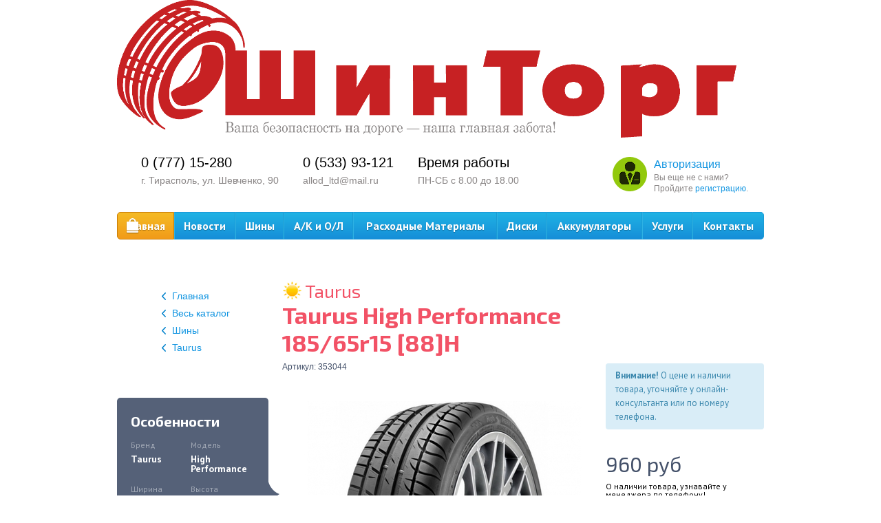

--- FILE ---
content_type: text/html; charset=UTF-8
request_url: http://www.shintorg.md/products/taurus-high-performance-18565r15-88h
body_size: 5375
content:
<!DOCTYPE html>
<html>
<head>
    <base href="http://www.shintorg.md/"/>
    <meta charset="utf-8" />
    <!--[if IE]><script src="http://html5shiv.googlecode.com/svn/trunk/html5.js"></script><![endif]-->
    <title>Taurus High Performance 185/65r15 [88]H</title>
    <meta name="description" content="" />
    <meta name="keywords" content="Taurus High Performance 185/65r15 [88]H, Taurus, Шины, Шины, Шины" />
    <meta name='yandex-verification' content='446844fe8bfbca5a' />
    <meta name="google-site-verification" content="7sZw_l4m9vvq_4gQJWGibyURGeUI6lEG8q97WX-8rkM" />
    
    <link rel="stylesheet" href="design/shintorg_6/css/plugins.css" type="text/css">
    <link rel="stylesheet" href="design/shintorg_6/css/style.css" type="text/css">
 	<link href="design/shintorg_6/images/favicon.ico" rel="icon"          type="image/x-icon"/>
	<link href="design/shintorg_6/images/favicon.ico" rel="shortcut icon" type="image/x-icon"/>
	
    
    <!--[if lte IE 6 ]><script type="text/javascript">window.location.href="ie6_close/index_ru.html";</script><![endif]-->
    <!--[if lt IE 9]><link rel="stylesheet" type="text/css" href="design/shintorg_6/css/all-ie.css"><![endif]-->
    <!--[if lt IE 10]><script type="text/javascript" src="design/shintorg_6/js/pie.js"></script><![endif]-->
    
    <script src="design/shintorg_6/js/jquery-1.8.3.min.js"></script>
    <script src="design/shintorg_6/js/jquery.flexslider-min.js"></script>
    <script src="design/shintorg_6/js/jquery.selectbox.min.js"></script>
    <script src="design/shintorg_6/js/main.js"></script>
    
        
	        
        
	<script type="text/javascript" src="js/ctrlnavigate.js"></script>           
	
	
	<script src="design/shintorg_6/js/jquery-ui.min.js"></script>
	<script src="design/shintorg_6/js/ajax_cart.js"></script>
	
	
	<script src="/js/baloon/js/baloon.js" type="text/javascript"></script>
	<link   href="/js/baloon/css/baloon.css" rel="stylesheet" type="text/css" /> 
	
	
	
	<script src="js/autocomplete/jquery.autocomplete-min.js" type="text/javascript"></script>
	<style>
	.autocomplete-w1 { position:absolute; top:0px; left:0px; margin:6px 0 0 6px; /* IE6 fix: */ _background:none; _margin:1px 0 0 0; }
	.autocomplete { border:1px solid #999; background:#FFF; cursor:default; text-align:left; overflow-x:auto;  overflow-y: auto; margin:-6px 6px 6px -6px; /* IE6 specific: */ _height:350px;  _margin:0; _overflow-x:hidden; }
	.autocomplete .selected { background:#F0F0F0; }
	.autocomplete div { padding:2px 5px; white-space:nowrap; }
	.autocomplete strong { font-weight:normal; color:#3399FF; }
	</style>	
	<script>
	$(function() {
		//  Автозаполнитель поиска
		$(".input_search").autocomplete({
			serviceUrl:'ajax/search_products.php',
			minChars:1,
			noCache: false, 
			onSelect:
				function(value, data){
					 $(".input_search").closest('form').submit();
				},
			fnFormatResult:
				function(value, data, currentValue){
					var reEscape = new RegExp('(\\' + ['/', '.', '*', '+', '?', '|', '(', ')', '[', ']', '{', '}', '\\'].join('|\\') + ')', 'g');
					var pattern = '(' + currentValue.replace(reEscape, '\\$1') + ')';
	  				return (data.image?"<img align=absmiddle src='"+data.image+"'> ":'') + value.replace(new RegExp(pattern, 'gi'), '<strong>$1<\/strong>');
				}	
		});
	});
	</script>
	    
        
</head>

<body>
 
 
  

<div class="wrapper">
   
    <header class="header" role="banner">
        <div class="inside">
         <a href="/"><img width="900" height="200" src="design/shintorg_6/images/logo.png" title="ШинТорг - оптово-розничная торговля автошинами на все виды транспорта - shintorg.md" alt="ШинТорг - оптово-розничная торговля автошинами на все виды транспорта - shintorg.md" /></a>
			<div class="header-top clearfix">
             
             <div class="ht-contacts pull-left">
					<div class="phone">0 (777) 15-280</div>
					<div class="work-time">
						г. Тирасполь, ул. Шевченко, 90  
						<br/>
					</div>
				</div>
				<div class="ht-contacts pull-left">
					<div class="phone">0 (533) 93-121</div>
					<div class="work-time">
						<noindex>allod_ltd@mail.ru</noindex>
					</div>
				</div>
               
              <div class="ht-adres pull-left">
					<div class="phone">Время работы</div>
					<div class="work-time">
						ПН-СБ с 8.00 до 18.00 
					</div>
				</div>
                
                                
                                
                                
                                                                <div class="ht-cart add-icon-user pull-right">
                                <div class="h-cart-title"><a id="login" href="user/login">Авторизация</a></div>
                                Вы еще не с нами? Пройдите
                                <a href="user/register">регистрацию</a>.
                                </div>
			                                        
                                
                                
                                
			</div>
			<div class="header-middle">
				<div class="hm-nav">
					<nav>
						<table>
							<tr>
                              				              
				              			                  				              
				              			                  				              
				              							  <td ><a class="add-icon" data-page="1" href="">Главная</a></td>
                              			                  				              
				              			                  				              
				              							  <td ><a class="add-icon" data-page="15" href="blog">Новости</a></td>
                              			                  				              
				              							  <td ><a class="add-icon" data-page="8" href="catalog/shiny">Шины</a></td>
                              			                  				              
				              							  <td ><a class="add-icon" data-page="22" href="catalog/ak-i-ol">А/К и О/Л</a></td>
                              			                  				              
				              							  <td ><a class="add-icon" data-page="10" href="/catalog/rashodniemateriali">Расходные Материалы</a></td>
                              			                  				              
				              							  <td ><a class="add-icon" data-page="9" href="catalog/diski">Диски</a></td>
                              			                  				              
				              							  <td ><a class="add-icon" data-page="11" href="/catalog/akkumulyatory">Аккумуляторы</a></td>
                              			                  				              
				              			                  				              
				              			                  				              
				              			                  				              
				              			                  				              
				              			                  				              
				              							  <td ><a class="add-icon" data-page="14" href="services">Услуги</a></td>
                              			                  				              
				              			                  				              
				              							  <td ><a class="add-icon" data-page="6" href="contact">Контакты</a></td>
                              			                                               
							</tr>
						</table>
					</nav>
				</div>
			</div>
		</div>
    </header><!--.header-->
   
    <div class="main">
	




		<div class="product-item">
			<div class="inside">
				<div class="pi-info product">
					<h2>
                                <img src="design/shintorg_6/images/01.png" title="Летние">                                                                                                
                    Taurus</h2>
					<h1 data-product="1055">Taurus High Performance 185/65r15 [88]H</h1>
                    <div class="articul">Артикул: 353044</div>					                    <div class="pi-img image">
                     <div class="labels">
                                                                         
                                                                                                                                                                                                                                                                                                </div>
						<div class="img" style="text-align:center;"><a href="http://www.shintorg.md/files/products/taurus-high-performance_4.800x600w.jpg?4d24e6894765879c7e35a40e6b9814d6" class="zoom" rel="group"><img  src="http://www.shintorg.md/files/products/taurus-high-performance_4.423x474.jpg?f76cfb8e2016b563a6e59a5b2d0549b5" alt=""/></a></div>
					</div>
                                     
                 
                 
                    <div class="back">
                     <ul>
                      <li><a class="add-icon" href="./">Главная</a></li>
                     <li><a class="add-icon" href="/products">Весь каталог</a></li>
                     	                 <li><a class="add-icon" href="catalog/shiny">Шины</a></li>
	                                      	                 <li><a class="add-icon" href="catalog/shiny/taurus">Taurus</a></li>               
                                          </ul>
                     
                    </div>
                 
					<div class="pi-left">
						<div class="pi-features">
                                                     
                            							<div class="pi-features-cont">
								<h3>Особенности</h3>
								<ul>
									                                    <li>
										<label class="add-icon">Бренд</label>
										<div class="box">Taurus</div>
									</li>
									                                    <li>
										<label class="add-icon">Модель</label>
										<div class="box">High Performance</div>
									</li>
									                                    <li>
										<label class="add-icon">Ширина</label>
										<div class="box">185</div>
									</li>
									                                    <li>
										<label class="add-icon">Высота</label>
										<div class="box">65</div>
									</li>
									                                    <li>
										<label class="add-icon">Диаметр</label>
										<div class="box">15</div>
									</li>
									                                    <li>
										<label class="add-icon">Тип</label>
										<div class="box">легковая </div>
									</li>
									                                    <li>
										<label class="add-icon">Сезон</label>
										<div class="box">лето</div>
									</li>
																	</ul>
							</div>
                            						</div>
						<div class="pi-help">
							<a class="add-icon" href="kak-pravilno-vybrat-rezinu">Как правильно<br/>выбрать резину?</a>
						</div>
					</div>
                 
					<div class="pi-right">
                                             
                     <div class="alert alert-info">
                         <strong>Внимание!</strong> О цене и наличии товара, уточняйте у онлайн-консультанта или по номеру телефона.
                         </div>
                     
                                                <form class="variants" action="/cart">
						<div class="pi-price">
                                                        <input id="product_1071" name="variant" value="1071" type="radio" class="variant_radiobutton" checked style="display:none;"/>
                            <div class="new">960 руб</div>
							                                                        <br><br>О наличии товара, узнавайте у менеджера по телефону!                            						</div>
						
                                                 <div class="alert alert-info">
                          <strong>Внимание!</strong> Указана стоимость одной единицы продукции.
                         </div>
                         
                         <!-- Дополнительные фото продукта -->
	                     	                     <!-- Дополнительные фото продукта (The End)-->
                         
                         
                                                  </form>
                         					</div>
				</div>
			</div>
		</div><!--.product-item-->
                
                	<div class="product-description">
			<div class="inside clearfix">
				<div class="pull-left description">
					<article>
					
                                        </article>
				</div>
				<div class="pull-right info">
					<ul>
						<li class="add-icon delivery">
							<h4>Доставка</h4>
							<p>
								Самовывоз бесплатно!<br/>
								Быстрая доставка по Приднестровью
							</p>
						</li>
						<li class="add-icon cashback">
							<h4>Удобная покупка</h4>
							<p>
								Выбирайте нужный товар<br/>
								Добавляйте в корзину<br/>
								Оформляйте заказ
							</p>
						</li>
						<li class="add-icon garanty">
							<h4>Гарантия качества</h4>
							<p>
								Все наши товары имеют<br/>
								необходимые лицензии<br/>
								и сертификаты
							</p>
						</li>
					</ul>
					<div class="more">
                          <a href="benefits"><span>Наши преимущества</span></a>
					</div>
				</div>
			</div>
		</div><!--.product-description-->




                
                                



<script type="text/javascript" src="js/fancybox/jquery.fancybox.pack.js"></script>
<link rel="stylesheet" href="js/fancybox/jquery.fancybox.css" type="text/css" media="screen" />

<script>
$(function() {
	// Раскраска строк характеристик
	$(".features li:even").addClass('even');

	// Зум картинок
	$("a.zoom").fancybox({
		prevEffect	: 'fade',
		nextEffect	: 'fade'});
	});
</script>

    </div><!--.main -->
</div><!--.wrapper -->

   
   <footer class="footer no-line" role="contentinfo">
	<div class="inside">
		<div class="f-nav">
			<nav>
				<table>
					<tr>
                     				       
				                              <td><a class="add-icon" data-page="16" href="o-kompanii">О компании</a></td>
                       			         				       
				       			         				       
				       			         				       
				       			         				       
				       			         				       
				       			         				       
				       			         				       
				       			         				       
				       			         				       
				       			         				       
				                              <td><a class="add-icon" data-page="17" href="stati-i-sovety">Статьи и советы</a></td>
                       			         				       
				                              <td><a class="add-icon" data-page="18" href="brendy">Бренды</a></td>
                       			         				       
				                              <td><a class="add-icon" data-page="25" href="nasha-kompaniya">Наша компания</a></td>
                       			         				       
				                              <td><a class="add-icon" data-page="19" href="benefits">Преимущества</a></td>
                       			         				       
				       			         				       
				       			         				       
				       			         				       
				       			                                                         
					</tr>
				</table>
			</nav>
		</div>
		<div class="f-slogan">Ваша безопасность на дороге — наша главная забота!</div>
     <div style="text-align: center;padding: 10px 0;color: #777;">Разработано <a style="color: #777;" href="http://rumoz.ru/" target="_blank" title="Разработка Landing Pages и интернет-магазинов от RUMOZ">RUMOZ</a></div>
	</div>
</footer><!--.footer -->

<div style="display:none;">

<!-- Yandex.Metrika informer -->
<a href="https://metrika.yandex.ru/stat/?id=27173765&amp;from=informer"
target="_blank" rel="nofollow"><img src="//bs.yandex.ru/informer/27173765/3_1_FFFFFFFF_EFEFEFFF_0_pageviews"
style="width:88px; height:31px; border:0;" alt="Яндекс.Метрика" title="Яндекс.Метрика: данные за сегодня (просмотры, визиты и уникальные посетители)" onclick="try{Ya.Metrika.informer({i:this,id:27173765,lang:'ru'});return false}catch(e){}"/></a>
<!-- /Yandex.Metrika informer -->

<!-- Yandex.Metrika counter -->
<script type="text/javascript">
(function (d, w, c) {
    (w[c] = w[c] || []).push(function() {
        try {
            w.yaCounter27173765 = new Ya.Metrika({id:27173765,
                    webvisor:true,
                    clickmap:true,
                    trackLinks:true,
                    accurateTrackBounce:true});
        } catch(e) { }
    });

    var n = d.getElementsByTagName("script")[0],
        s = d.createElement("script"),
        f = function () { n.parentNode.insertBefore(s, n); };
    s.type = "text/javascript";
    s.async = true;
    s.src = (d.location.protocol == "https:" ? "https:" : "http:") + "//mc.yandex.ru/metrika/watch.js";

    if (w.opera == "[object Opera]") {
        d.addEventListener("DOMContentLoaded", f, false);
    } else { f(); }
})(document, window, "yandex_metrika_callbacks");
</script>
<noscript><div><img src="//mc.yandex.ru/watch/27173765" style="position:absolute; left:-9999px;" alt="" /></div></noscript>
<!-- /Yandex.Metrika counter -->

 
<script>
  (function(i,s,o,g,r,a,m){i['GoogleAnalyticsObject']=r;i[r]=i[r]||function(){
  (i[r].q=i[r].q||[]).push(arguments)},i[r].l=1*new Date();a=s.createElement(o),
  m=s.getElementsByTagName(o)[0];a.async=1;a.src=g;m.parentNode.insertBefore(a,m)
  })(window,document,'script','//www.google-analytics.com/analytics.js','ga');

  ga('create', 'UA-22507585-3', 'auto');
  ga('send', 'pageview');

</script> 

</div>
</body>
</html><!--
memory peak usage: 2218592 bytes
page generation time: 0.057222127914429 seconds
-->

--- FILE ---
content_type: text/css
request_url: http://www.shintorg.md/design/shintorg_6/css/plugins.css
body_size: 2921
content:
/*
 * jQuery FlexSlider v2.0
 * http://www.woothemes.com/flexslider/
 *
 * Copyright 2012 WooThemes
 * Free to use under the GPLv2 license.
 * http://www.gnu.org/licenses/gpl-2.0.html
 *
 * Contributing author: Tyler Smith (@mbmufffin)
 */

 
/* Browser Resets */
.flex-container a:active,
.flexslider a:active,
.flex-container a:focus,
.flexslider a:focus  {outline: none;}
.slides,
.flex-control-nav,
.flex-direction-nav {margin: 0; padding: 0; list-style: none;} 

/* FlexSlider Necessary Styles
*********************************/ 
.flexslider {margin: 0; padding: 0;}
.flexslider .slides > li {display: none; -webkit-backface-visibility: hidden;} /* Hide the slides before the JS is loaded. Avoids image jumping */
.flexslider .slides img {width: 100%; display: block;}
.flex-pauseplay span {text-transform: capitalize;}

/* Clearfix for the .slides element */
.slides:after {content: "."; display: block; clear: both; visibility: hidden; line-height: 0; height: 0;} 
html[xmlns] .slides {display: block;} 
* html .slides {height: 1%;}

/* No JavaScript Fallback */
/* If you are not using another script, such as Modernizr, make sure you
 * include js that eliminates this class on page load */
.no-js .slides > li:first-child {display: block;}


/* FlexSlider Default Theme
*********************************/
.flexslider {position: relative;}
.flex-viewport {max-height: 2000px; -webkit-transition: all 1s ease; -moz-transition: all 1s ease; transition: all 1s ease;}
.loading .flex-viewport {max-height: 300px;}
.flexslider .slides {zoom: 1;}

.carousel li {margin-right: 5px}


/* Direction Nav */
.flex-direction-nav {*height: 0;}
.flex-direction-nav a {width: 30px; height: 30px; margin: -20px 0 0; display: block; background: url(../images/bg_direction_nav.png) no-repeat 0 0; position: absolute; top: 50%; z-index: 10; cursor: pointer; text-indent: -9999px; opacity: 0; -webkit-transition: all .3s ease;}
.flex-direction-nav .flex-next {background-position: 100% 0; right: -36px; }
.flex-direction-nav .flex-prev {left: -36px;}
.flexslider:hover .flex-next {opacity: 0.8; right: 5px;}
.flexslider:hover .flex-prev {opacity: 0.8; left: 5px;}
.flexslider:hover .flex-next:hover, .flexslider:hover .flex-prev:hover {opacity: 1;}
.flex-direction-nav .flex-disabled {opacity: .3!important; filter:alpha(opacity=30); cursor: default;}

/* Control Nav */
.flex-control-nav {width: 100%; position: absolute; bottom: -40px; text-align: center;}
.flex-control-nav li {margin: 0 6px; display: inline-block; zoom: 1; *display: inline;}
.flex-control-paging li a {width: 11px; height: 11px; display: block; background: #666; background: rgba(0,0,0,0.5); cursor: pointer; text-indent: -9999px; -webkit-border-radius: 20px; -moz-border-radius: 20px; -o-border-radius: 20px; border-radius: 20px; box-shadow: inset 0 0 3px rgba(0,0,0,0.3);}
.flex-control-paging li a:hover { background: #333; background: rgba(0,0,0,0.7); }
.flex-control-paging li a.flex-active { background: #000; background: rgba(0,0,0,0.9); cursor: default; }

.flex-control-thumbs {margin: 5px 0 0; position: static; overflow: hidden;}
.flex-control-thumbs li {width: 25%; float: left; margin: 0;}
.flex-control-thumbs img {width: 100%; display: block; opacity: .7; cursor: pointer;}
.flex-control-thumbs img:hover {opacity: 1;}
.flex-control-thumbs .flex-active {opacity: 1; cursor: default;}

@media screen and (max-width: 860px) {
  .flex-direction-nav .flex-prev {opacity: 1; left: 0;}
  .flex-direction-nav .flex-next {opacity: 1; right: 0;}
}

/*Select plugin*/
.selectbox {
	vertical-align: middle;
	cursor: pointer;
}
.normal .selectbox .select {
	width: 92px;
	height: 28px;
	padding: 0 25px 0 6px;
	font: 14px/28px Arial, Helvetica, sans-serif;
	color: #343333;
	border:1px solid #c7c7c7;
	position:relative;
	border-radius:3px;
	background: #ffffff;
	background: url([data-uri]);
	background: -moz-linear-gradient(top,  #ffffff 0%, #fcfcfc 22%, #ebebeb 100%);
	background: -webkit-gradient(linear, left top, left bottom, color-stop(0%,#ffffff), color-stop(22%,#fcfcfc), color-stop(100%,#ebebeb));
	background: -webkit-linear-gradient(top,  #ffffff 0%,#fcfcfc 22%,#ebebeb 100%);
	background: -o-linear-gradient(top,  #ffffff 0%,#fcfcfc 22%,#ebebeb 100%);
	background: -ms-linear-gradient(top,  #ffffff 0%,#fcfcfc 22%,#ebebeb 100%);
	background: linear-gradient(to bottom,  #ffffff 0%,#fcfcfc 22%,#ebebeb 100%);
}
.gray .selectbox .select {
	width: 60px;
	height: 26px;
	padding: 0 29px 0 10px;
	font: 16px/28px Arial, Helvetica, sans-serif;
	color: #435069;
	border:1px solid #c8cddb;
	border-top:1px solid #cdd1de;
	border-bottom:1px solid #c0c7d8;
	position:relative;
	box-shadow:rgba(111,122,145,0.3) 0 4px 6px;
	border-radius:5px;
	background: #ffffff;
	background: url([data-uri]);
	background: -moz-linear-gradient(top,  #ffffff 0%, #fafbfd 2%, #e7eaf2 100%);
	background: -webkit-gradient(linear, left top, left bottom, color-stop(0%,#ffffff), color-stop(2%,#fafbfd), color-stop(100%,#e7eaf2));
	background: -webkit-linear-gradient(top,  #ffffff 0%,#fafbfd 2%,#e7eaf2 100%);
	background: -o-linear-gradient(top,  #ffffff 0%,#fafbfd 2%,#e7eaf2 100%);
	background: -ms-linear-gradient(top,  #ffffff 0%,#fafbfd 2%,#e7eaf2 100%);
	background: linear-gradient(to bottom,  #ffffff 0%,#fafbfd 2%,#e7eaf2 100%);
}
.orange-buble .gray .selectbox .select{
	height:26px;
	line-height:26px;
	border:1px solid #d57718;
	border-top:1px solid #ed8714;
	border-bottom:1px solid #b5611d;
	box-shadow:rgba(111,122,145,0.3) 0 4px 6px;
	font-size:16px;
	font-weight:400;
} 
.gray.medium .selectbox .select{
	width:70px;
}
.gray .selectbox.focused .select {
	box-shadow:inset rgba(119,131,160,0.49) 0 2px 5px;
	background: #e7eaf2;
	background: url([data-uri]);
	background: -moz-linear-gradient(top,  #e7eaf2 0%, #fafbfd 100%);
	background: -webkit-gradient(linear, left top, left bottom, color-stop(0%,#e7eaf2), color-stop(100%,#fafbfd));
	background: -webkit-linear-gradient(top,  #e7eaf2 0%,#fafbfd 100%);
	background: -o-linear-gradient(top,  #e7eaf2 0%,#fafbfd 100%);
	background: -ms-linear-gradient(top,  #e7eaf2 0%,#fafbfd 100%);
	background: linear-gradient(to bottom,  #e7eaf2 0%,#fafbfd 100%);
}
.selectbox .select .text {
	display: block;
	width: 100%;
	white-space: nowrap;
	text-overflow: ellipsis;
	overflow: hidden;
}
.normal .selectbox .trigger {
	position:absolute;
	top:3px;
	right:3px;
	width:22px;
	height:23px;
	background:url(../images/sprite.png) no-repeat -70px -104px;
}
.gray .selectbox .trigger {
	position: absolute;
	top: 0;
	right: 0;
	width: 28px;
	height: 100%;
	border-left:1px solid #b6c0d0;
}
.gray .selectbox .trigger .arrow {
	position:absolute;
	top:50%;
	right:50%;
	margin:-4px -5px 0 0;
	background:url(../images/sprite.png) no-repeat -159px -54px;
	width:10px;
	height:8px;
}
.medium .selectbox .dropdown{
	width:232px;
}
.normal .selectbox .dropdown{
	font: 14px/28px Arial, Helvetica, sans-serif;
	color: #343333;
	width:123px;
	border:1px solid #c7c7c7;
}
.normal .selectbox .dropdown li{
	padding:0 6px;
}
.gray .selectbox .dropdown {
	top:40px!important;
	left:0;
	margin: 0;
	font: 16px/28px Arial, Helvetica, sans-serif;
	color:#435069;
	padding:4px 20px;
	width:auto;
	background: #FFF;
	border-radius:5px;
	box-shadow:rgba(0,0,0,0.4) 0 4px 10px;
}


.gray .selectbox li {
	border-top:1px solid #dfe4ef;
	color:#435069;
	white-space:nowrap;
}
.gray .selectbox li:hover {
	color:#f25266;
}
.orange-buble .gray .selectbox li {
	font-size:16px;
	height:39px;
	line-height:39px;
}
.selectbox li:first-child{
	border-top:0;
}
.selectbox li.disabled {
	color: #AAA;
}
.selectbox li.disabled:hover {
	background: none;
}

--- FILE ---
content_type: text/css
request_url: http://www.shintorg.md/design/shintorg_6/css/style.css
body_size: 10127
content:
@charset "utf-8";
@import url(http://fonts.googleapis.com/css?family=PT+Sans:400,700,400italic,700italic&subset=latin,cyrillic);
@import url(http://fonts.googleapis.com/css?family=Exo+2:400,700,400italic);
@font-face {
	font-family: 'Rouble';
	src: url('../fonts/rubl/rouble.eot');
	src: url('../fonts/rubl/rouble.eot?#iefix') format('embedded-opentype'),
		 url('../fonts/rubl/rouble.woff') format('woff'),
		 url('../fonts/rubl/rouble.ttf') format('truetype'),
		 url('../fonts/rubl/rouble.svg#Intro') format('svg');
	font-weight: normal;
	font-style: normal;
}
/* CSS Reset */
html, body, div, span, applet, object, iframe,
h1, h2, h3, h4, h5, h6, p, blockquote, pre,
a, abbr, acronym, address, big, cite, code,
del, dfn, em, img, ins, kbd, q, s, samp,
small, strike, strong, sub, sup, tt, var,
b, u, i, center,
dl, dt, dd, ol, ul, li,
fieldset, form, label, legend,
table, caption, tbody, tfoot, thead, tr, th, td,
article, aside, canvas, details, embed,
figure, figcaption, footer, header, hgroup,
menu, nav, output, ruby, section, summary,
time, mark, audio, video {
	margin: 0;
	padding: 0;
	border: 0;
	font-size: 100%;
	font: inherit;
	vertical-align: baseline;
}
strong, b{ font-weight: bold;}
/* HTML5 display-role reset for older browsers */
article, aside, details, figcaption, figure,
footer, header, hgroup, menu, nav, section {
	display: block;
}
body {
	line-height: 1;
}
ol, ul {
	list-style: none;
}
blockquote, q {
	quotes: none;
}
blockquote:before, blockquote:after,
q:before, q:after {
	content: '';
	content: none;
}
table {
	border-collapse: collapse;
	border-spacing: 0;
}
img{
	border:0;
	vertical-align:top;
}
/* End CSS Reset */



html {
	height: 100%;
}
body{
	margin:0px;
	padding:0px;
	width:100%;
	height:100%;
	background:#fff;
	color:#000;
	font-size:12px;
	font-family:'PT Sans', Arial, Helvetica, sans-serif;
	min-width:960px;
}

/* TYPOGRAPHY */
a{
	text-decoration:none;
	color:#1295e1;
}
a:hover{
	text-decoration:underline;
}
h1{
	font-size:36px;
	line-height:40px;
	font-weight:700;
	color:#f25266;
	font-family: 'Exo 2', sans-serif;
}
h2{
	color:#333;
	font-size:30px;
	line-height:30px;
	font-weight:700;
	font-family: 'Exo 2', sans-serif;
}
h3{
	font-size:24px;
	line-height:28px;
	font-family: 'Exo 2', sans-serif;
	font-weight:700;
}
p{
	font-size:14px;
	line-height:26px;
	padding:5px 0;
	color:#515151;
	font-family:Arial, Helvetica, sans-serif;
}

/* END TYPOGRAPHY */
	
article, aside, details, figcaption, figure, footer, header, hgroup, main, nav, section, summary { display: block; }

/* `Clear Floated Elements
----------------------------------------------------------------------------------------------------*/
.clear {
  clear: both;
  display: block;}
.clearfix:before,
.clearfix:after {
  content: " ";
  display: table;}
.clearfix:after {
  clear: both;}

/* ----style-form---*/

::-webkit-input-placeholder {
	color:#959595;
}
::-moz-placeholder {
	color:#959595;
}
.placeholder {
	color:#959595;
}
*:focus::-moz-placeholder { color: transparent !important;} 
*[autofocus]::-moz-placeholder:focus { color: graytext !important;} 
*:focus:-moz-placeholder { color: transparent !important;} 
*[autofocus]:-moz-placeholder:focus { color: graytext !important;}
*:focus::-webkit-input-placeholder { color: transparent !important;} 
*[autofocus]::-webkit-input-placeholder { color: graytext !important;}
/* ----end-style-form---*/
	
.block-404 .inside img {
        width: 448px!important;
        height: 318px!important;
}
        
.wrapper {
	min-width:960px;
	overflow:hidden;
	margin:0 auto;
}
.inside{
	width:940px;
	margin:0 auto;
}
.pull-left{
	float:left;
}
.pull-right{
	float:right;
}
.add-icon{
	position:relative;
}
.add-icon .icon{
	position:absolute;
	left:0;
	top:50%;
	display:block;
	background:url(../images/sprite.png) no-repeat 0 0;
}
.btn{
	display:inline-block;
	vertical-align:top;
	position:relative;
	border-radius:5px;
	border:0;
	cursor:pointer;
}
.btn:hover{
	text-decoration:none;
}
input.btn{
	margin:0;
}
.btn-blue{
	height:35px;
	line-height:35px;
	border:1px solid #065bae;
	border-bottom:1px solid #094883;
	border-top:1px solid #036cd1;
	box-shadow:inset #6fdbff 0 1px 0, #cececf 0 1px 0;
	padding:0 20px;
	color:#fff;
	
        /*
	background: url(ata:image/svg+xml;base64,PD94bWwgdmVyc2lvbj0iMS4wIiA/[base64]);
	background: -moz-linear-gradient(top,  #3da2ff 0%, #3da2ff 50%, #3d9af6 53%, #3996f2 56%, #1477d8 91%, #0c70d3 100%);
	background: -webkit-gradient(linear, left top, left bottom, color-stop(0%,#3da2ff), color-stop(50%,#3da2ff), color-stop(53%,#3d9af6), color-stop(56%,#3996f2), color-stop(91%,#1477d8), color-stop(100%,#0c70d3));
	background: -webkit-linear-gradient(top,  #3da2ff 0%,#3da2ff 50%,#3d9af6 53%,#3996f2 56%,#1477d8 91%,#0c70d3 100%);
	background: -o-linear-gradient(top,  #3da2ff 0%,#3da2ff 50%,#3d9af6 53%,#3996f2 56%,#1477d8 91%,#0c70d3 100%);
	background: -ms-linear-gradient(top,  #3da2ff 0%,#3da2ff 50%,#3d9af6 53%,#3996f2 56%,#1477d8 91%,#0c70d3 100%);
	background: linear-gradient(to bottom,  #3da2ff 0%,#3da2ff 50%,#3d9af6 53%,#3996f2 56%,#1477d8 91%,#0c70d3 100%);
        */
}
.btn-blue-ico{
background: #3da2ff url(../images/add_cart.png) no-repeat 0 0;
}
.btn-blue-def{

	background: url(ata:image/svg+xml;base64,PD94bWwgdmVyc2lvbj0iMS4wIiA/[base64]);
	background: -moz-linear-gradient(top,  #3da2ff 0%, #3da2ff 50%, #3d9af6 53%, #3996f2 56%, #1477d8 91%, #0c70d3 100%);
	background: -webkit-gradient(linear, left top, left bottom, color-stop(0%,#3da2ff), color-stop(50%,#3da2ff), color-stop(53%,#3d9af6), color-stop(56%,#3996f2), color-stop(91%,#1477d8), color-stop(100%,#0c70d3));
	background: -webkit-linear-gradient(top,  #3da2ff 0%,#3da2ff 50%,#3d9af6 53%,#3996f2 56%,#1477d8 91%,#0c70d3 100%);
	background: -o-linear-gradient(top,  #3da2ff 0%,#3da2ff 50%,#3d9af6 53%,#3996f2 56%,#1477d8 91%,#0c70d3 100%);
	background: -ms-linear-gradient(top,  #3da2ff 0%,#3da2ff 50%,#3d9af6 53%,#3996f2 56%,#1477d8 91%,#0c70d3 100%);
	background: linear-gradient(to bottom,  #3da2ff 0%,#3da2ff 50%,#3d9af6 53%,#3996f2 56%,#1477d8 91%,#0c70d3 100%);

}
.btn.big{
	height:52px;
	padding:0 18px;
	font-size:20px;
	font-weight:700;
	font-family: 'Exo 2', sans-serif;
	text-transform:uppercase;
	text-shadow:rgba(0,0,0,0.54) 1px 1px 0;
}
.btn-blue.cart .icon{
	width:22px;
	height:18px;
	margin:-9px 0 0 -11px;
	left:50%;
	background-position:-134px -54px;
}
.btn-orange{
	border:1px solid #e18e40;
	border-top:1px solid #f29d4c;
	border-bottom:1px solid #c5762c;
	border-radius:3px;
	box-shadow:inset #f9ea85 0 1px 0, #cececf 0 1px 0;
	height:30px;
	color:#fff;
	font-size:14px;
	font-weight:700;
	width:73px;
	padding:0;
	background: #f2c54c;
	background: url([data-uri]);
	background: -moz-linear-gradient(top,  #f2c54c 0%, #f2b54c 52%, #f29d4c 56%, #f29d4c 100%);
	background: -webkit-gradient(linear, left top, left bottom, color-stop(0%,#f2c54c), color-stop(52%,#f2b54c), color-stop(56%,#f29d4c), color-stop(100%,#f29d4c));
	background: -webkit-linear-gradient(top,  #f2c54c 0%,#f2b54c 52%,#f29d4c 56%,#f29d4c 100%);
	background: -o-linear-gradient(top,  #f2c54c 0%,#f2b54c 52%,#f29d4c 56%,#f29d4c 100%);
	background: -ms-linear-gradient(top,  #f2c54c 0%,#f2b54c 52%,#f29d4c 56%,#f29d4c 100%);
	background: linear-gradient(to bottom,  #f2c54c 0%,#f2b54c 52%,#f29d4c 56%,#f29d4c 100%);
}
.btn-more{
	position:relative;
	border-radius:5px;
	border:1px solid #fff;
        background: #f19b19;
	color:#fff;
	text-decoration:none;
	height:37px;
	line-height:37px;
	padding:0 23px;
	display:inline-block;
	vertical-align:top;
	font-family:Arial, Helvetica, sans-serif;
	font-size:14px;
}
.btn-more:hover{
	text-decoration:none;
}
.rubl{
	content: "e";
	font-family: 'Rouble';
	font-weight: 400;
	text-transform: lowercase;
	position: relative;
	font-style:normal;
}


/* Header
-----------------------------------------------------------------------------*/
.header-top{
	padding-bottom:26px;
}
.header-top .logo{
	padding:18px 0 0 10px;
}
.header-top .slogan{
	color:#898585;
	text-align:center;
	font-size:13px;
	padding-top:4px;
}
.ht-contacts{
	padding-left:35px;
	padding-top:26px;
	font-family:Arial, Helvetica, sans-serif;
}
.ht-contacts .phone{
	color:#000;
	font-size:20px;
}
.ht-contacts .work-time{
	color:#898585;
	font-size:14px;
	line-height:16px;
	padding-top:8px;
}
.ht-adres{
	padding-left:35px;
	padding-top:26px;
	font-family:Arial, Helvetica, sans-serif;
}
.ht-adres .phone{
	color:#000;
	font-size:20px;
}
.ht-adres .work-time{
	color:#898585;
	font-size:14px;
	line-height:16px;
	padding-top:8px;
}
.ht-cart{
	padding-left:60px;
	width:160px;
	font-family:Arial, Helvetica, sans-serif;
	color:#898585;
	font-size:12px;
	line-height:16px;
	margin-top:28px;
}
.h-cart-title{
	color:#000;
	font-size:16px;
	line-height:22px;
}
.ht-cart .icon{
	width:50px;
	height:50px;
	margin-top:-25px;
}
.hm-nav table{
	width:100%;
}
.hm-nav td:first-child a{
	border-radius:5px 0 0 5px;
}
.hm-nav td:first-child a .icon{
	left:12px;
	margin-top:-11px;
	width:19px;
	height:23px;
	background-position:-173px -54px;
}
.hm-nav td:last-child a{
	border-radius:0 5px 5px 0;
}
.hm-nav .active a,
.hm-nav a:hover{
	color:#a3d6f1;
	text-decoration:none;
	box-shadow:inset rgba(0,0,0,0.31) 0 2px 5px;
	background: #168dd7;
	background: url([data-uri]);
	background: -moz-linear-gradient(top,  #168dd7 0%, #20b3e4 100%);
	background: -webkit-gradient(linear, left top, left bottom, color-stop(0%,#168dd7), color-stop(100%,#20b3e4));
	background: -webkit-linear-gradient(top,  #168dd7 0%,#20b3e4 100%);
	background: -o-linear-gradient(top,  #168dd7 0%,#20b3e4 100%);
	background: -ms-linear-gradient(top,  #168dd7 0%,#20b3e4 100%);
	background: linear-gradient(to bottom,  #168dd7 0%,#20b3e4 100%);
}
.hm-nav td:first-child a{
	background: #f5bb25;
	background: url([data-uri]);
	background: -moz-linear-gradient(top,  #f5bb25 0%, #f19b19 100%);
	background: -webkit-gradient(linear, left top, left bottom, color-stop(0%,#f5bb25), color-stop(100%,#f19b19));
	background: -webkit-linear-gradient(top,  #f5bb25 0%,#f19b19 100%);
	background: -o-linear-gradient(top,  #f5bb25 0%,#f19b19 100%);
	background: -ms-linear-gradient(top,  #f5bb25 0%,#f19b19 100%);
	background: linear-gradient(to bottom,  #f5bb25 0%,#f19b19 100%);
	border:1px solid #cc8009;
}
.hm-nav td:first-child a:hover,
.hm-nav td.active:first-child a{
	background: #f19b19;
	background: url([data-uri]);
	background: -moz-linear-gradient(top,  #f19b19 0%, #f5bb25 100%);
	background: -webkit-gradient(linear, left top, left bottom, color-stop(0%,#f19b19), color-stop(100%,#f5bb25));
	background: -webkit-linear-gradient(top,  #f19b19 0%,#f5bb25 100%);
	background: -o-linear-gradient(top,  #f19b19 0%,#f5bb25 100%);
	background: -ms-linear-gradient(top,  #f19b19 0%,#f5bb25 100%);
	background: linear-gradient(to bottom,  #f19b19 0%,#f5bb25 100%);
	border:1px solid #cc8009;
	color:#fbe6bc;
}
.hm-nav td:first-child a:hover .icon,
.hm-nav td.active:first-child a .icon{
	opacity:0.5;
}
.hm-nav a{
	position:relative;
	text-align:center;
	white-space:nowrap;
	display:block;
	height:38px;
	line-height:38px;
	border:1px solid #1998da;
	border-left:1px solid #2eb1e3;
	border-right:1px solid #199bd4;
	color:#fff;
	font-weight:700;
	text-shadow:rgba(0,0,0,0.34) 0 1px 1px;
	font-size:16px;
	padding:0 10px;
	background: #20b3e4;
	background: url([data-uri]);
	background: -moz-linear-gradient(top,  #20b3e4 0%, #168ed8 100%);
	background: -webkit-gradient(linear, left top, left bottom, color-stop(0%,#20b3e4), color-stop(100%,#168ed8));
	background: -webkit-linear-gradient(top,  #20b3e4 0%,#168ed8 100%);
	background: -o-linear-gradient(top,  #20b3e4 0%,#168ed8 100%);
	background: -ms-linear-gradient(top,  #20b3e4 0%,#168ed8 100%);
	background: linear-gradient(to bottom,  #20b3e4 0%,#168ed8 100%);
}


/* Middle
-----------------------------------------------------------------------------*/
.middle {
	width: 100%;
	position: relative;
}
.middle:after {
	display: table;
	clear: both;
	content: '';
}
.container {
	width: 100%;
	float: left;
}
.content {
	padding: 0 0 0 240px;
}
.main {
        margin-top: 30px;
}
.inside-desc {
        margin-top: 30px;
}


/* Sidebar Left
-----------------------------------------------------------------------------*/
.left-sidebar {
	float: left;
	width: 211px;
	margin-left: -100%;
	position: relative;
}
.ls-brands ul{
	padding-left:25px;
}
.ls-brands li{
	padding:2px 0;
}

.ls-brands-title{
	color:#435069;
	font-family: 'Exo 2', sans-serif;
	font-size:16px;
	font-weight:700;
	padding-left:30px;
	height:41px;
	line-height:41px;
	position:relative;
	border-radius:5px 5px 0 0;
	box-shadow:inset rgba(0,0,0,0.18) 0 2px 8px;
	background: #e1e4ef;
	background: url([data-uri]);
	background: -moz-linear-gradient(top,  #e1e4ef 0%, #eff0f7 100%);
	background: -webkit-gradient(linear, left top, left bottom, color-stop(0%,#e1e4ef), color-stop(100%,#eff0f7));
	background: -webkit-linear-gradient(top,  #e1e4ef 0%,#eff0f7 100%);
	background: -o-linear-gradient(top,  #e1e4ef 0%,#eff0f7 100%);
	background: -ms-linear-gradient(top,  #e1e4ef 0%,#eff0f7 100%);
	background: linear-gradient(to bottom,  #e1e4ef 0%,#eff0f7 100%);
}
.ls-brands-cont{
	position:relative;
	border:1px solid #ecedf5;
	border-radius:5px;
}
.main-filter .item{
	padding-top:20px;
	display:inline-block;
	vertical-align:top;
	margin-left: 10px;
    margin-right: 10px;
}
.main-filter .item:first-child{
	/*padding-left:129px;*/
}
.main-filter .item.btn-block{
	float:right;
}
.main-filter label{
	font-size:16px;
	color:#435069;
	display:block;
	font-family: 'Exo 2', sans-serif;
	padding-bottom:5px;
}
.mc-title{
	text-align:center;
	padding:30px 0 40px;
}
.mc-title .center{
	display:inline-block;
	vertical-align:top;
	position:relative;
	padding:0 7px;
}
.mc-title a{
	position:absolute;
	left:100%;
	white-space:nowrap;
	top:0;
	font-size:14px;
}
.mc-title h2{
	color:#f25266;
	font-size:44px;
	line-height:44px;
	font-weight:700;
}
.about-us{
	/*margin-top:-100px;*/
	padding-bottom:51px;
}
.about-us h2{
	padding:23px 0;
}
.main-filter{
margin-top: -10px;
margin-bottom: 20px;
}
.main-filter .inside {
height: 135px;
border: 1px solid #E0DDDD;
border-radius: 5px;
box-shadow: 0px 0px 20px #DDD9D9;
 padding: 10px 0 10px 0;
}
.desc-filter.block-desc h5 {
font-size: 22px;
margin-top: 22px;
margin-left: 15px;
float: left;
padding: 8px;
background-color: #d9edf7;
border-color: #bce8f1;
border-radius: 5px;
}

.main-promo{
	background:url(../images/main-promo-bg.png) repeat-x 0 0;
	height:83px;
	padding-top:22px;
}
.main-promo table{
	width:100%;
}
.main-promo td{
	vertical-align:middle;
	color:#fff;
	font-size:15px;
	line-height:18px;
	font-weight:700;
}
.main-promo .add-icon{
	padding-left:67px;
}
.main-promo .icon{
	width:50px;
	height:50px;
	margin-top:-25px;
	background-position:-53px 0;
}
.main-promo .item2 .icon{
	background-position:-106px 0;
}
.main-promo .item3 .icon{
	background-position:-159px 0;
}
.main-promo .item4 .icon{
	background-position:-212px 0;
}
.main-promo .more a{
	background:url(../images/sprite.png) no-repeat 0 -54px;
	width:90px;
	height:42px;
	display:block;
	color:#df7e1e;
	font-weight:400;
	padding:5px 0 0 13px;
}
.about-us .inside{
	width:780px;
	margin:0 auto;
}
.products-catalog h3{
	font-weight:400;
	padding:20px 0 20px 84px;
}
.pc-item-list{
	width:986px;
	font-size:0;
	display:table;
	margin-left:-46px;
}
.products-catalog.last{
	padding-bottom:100px;
}
.content .pc-item-list{
	width:738px;
}
.pc-item{
	width:200px;
	margin-left:46px;
	display:inline-block;
	vertical-align:top;
	padding:15px 0;
}
.product .image {
position: relative;
}
.pc-item .img td{
	height:271px;
	vertical-align:middle;
	text-align:center;
	width:200px;
}
.pc-item .title{
	font-size:14px;
	padding-top:36px;
	text-transform:uppercase;
}
.pc-item .type{
	color:#8d8c8f;
	font-size:14px;
     margin-top: 5px;
     float:left;
}
.pc-item .type img{
	margin-right:15px;
}
.shin-tip {
position: absolute;
z-index: 1;
float: right;
right: 0;
bottom: 0;
}
.pc-item .options{
	border-bottom:1px dotted #cbcbcc;
	padding:15px 0 8px;
}
.pc-item .options .price{
	color:#435069;
	font-size:20px;
	font-family: 'Exo 2', sans-serif;
	line-height:35px;
}
.pc-item .options .btn-blue{
	width:9px;
	font-size:0;
	text-indent:-9999px;
}
.pc-item .colors{
	padding:14px 0 12px;
	width:100%;
	font-size:0;
	display:table;
}
.pc-item .colors li{
	display:inline-block;
	vertical-align:top;
	margin-right:6px;
}
.pc-item .colors a{
	display:block;
	width:11px;
	height:11px;
	position:relative;
	border-radius:11px;
}
.pc-item .colors .red a,
.pi-colors a.red{
	background: #e94661;
	background: url([data-uri]);
	background: -moz-linear-gradient(top,  #e94661 0%, #e33d54 30%, #d32736 80%, #ce202d 100%);
	background: -webkit-gradient(linear, left top, left bottom, color-stop(0%,#e94661), color-stop(30%,#e33d54), color-stop(80%,#d32736), color-stop(100%,#ce202d));
	background: -webkit-linear-gradient(top,  #e94661 0%,#e33d54 30%,#d32736 80%,#ce202d 100%);
	background: -o-linear-gradient(top,  #e94661 0%,#e33d54 30%,#d32736 80%,#ce202d 100%);
	background: -ms-linear-gradient(top,  #e94661 0%,#e33d54 30%,#d32736 80%,#ce202d 100%);
	background: linear-gradient(to bottom,  #e94661 0%,#e33d54 30%,#d32736 80%,#ce202d 100%);
}
.pc-item .colors .gray a,
.pi-colors a.gray{
	background: #bab8b9;
	background: url([data-uri]);
	background: -moz-linear-gradient(top,  #bab8b9 0%, #aeacac 20%, #a5a3a4 30%, #736f70 80%, #645f61 100%);
	background: -webkit-gradient(linear, left top, left bottom, color-stop(0%,#bab8b9), color-stop(20%,#aeacac), color-stop(30%,#a5a3a4), color-stop(80%,#736f70), color-stop(100%,#645f61));
	background: -webkit-linear-gradient(top,  #bab8b9 0%,#aeacac 20%,#a5a3a4 30%,#736f70 80%,#645f61 100%);
	background: -o-linear-gradient(top,  #bab8b9 0%,#aeacac 20%,#a5a3a4 30%,#736f70 80%,#645f61 100%);
	background: -ms-linear-gradient(top,  #bab8b9 0%,#aeacac 20%,#a5a3a4 30%,#736f70 80%,#645f61 100%);
	background: linear-gradient(to bottom,  #bab8b9 0%,#aeacac 20%,#a5a3a4 30%,#736f70 80%,#645f61 100%);
}
.pc-item .colors .blue a,
.pi-colors a.blue{
	background: #73d3fc;
	background: url([data-uri]);
	background: -moz-linear-gradient(top,  #73d3fc 0%, #6acbfc 20%, #40a5f9 80%, #359bf8 100%);
	background: -webkit-gradient(linear, left top, left bottom, color-stop(0%,#73d3fc), color-stop(20%,#6acbfc), color-stop(80%,#40a5f9), color-stop(100%,#359bf8));
	background: -webkit-linear-gradient(top,  #73d3fc 0%,#6acbfc 20%,#40a5f9 80%,#359bf8 100%);
	background: -o-linear-gradient(top,  #73d3fc 0%,#6acbfc 20%,#40a5f9 80%,#359bf8 100%);
	background: -ms-linear-gradient(top,  #73d3fc 0%,#6acbfc 20%,#40a5f9 80%,#359bf8 100%);
	background: linear-gradient(to bottom,  #73d3fc 0%,#6acbfc 20%,#40a5f9 80%,#359bf8 100%);
}
.pc-item .colors .green a,
.pi-colors a.green{
	background: #bcdd12;
	background: url([data-uri]);
	background: -moz-linear-gradient(top,  #bcdd12 0%, #b0d811 18%, #74ba09 82%, #68b508 100%);
	background: -webkit-gradient(linear, left top, left bottom, color-stop(0%,#bcdd12), color-stop(18%,#b0d811), color-stop(82%,#74ba09), color-stop(100%,#68b508));
	background: -webkit-linear-gradient(top,  #bcdd12 0%,#b0d811 18%,#74ba09 82%,#68b508 100%);
	background: -o-linear-gradient(top,  #bcdd12 0%,#b0d811 18%,#74ba09 82%,#68b508 100%);
	background: -ms-linear-gradient(top,  #bcdd12 0%,#b0d811 18%,#74ba09 82%,#68b508 100%);
	background: linear-gradient(to bottom,  #bcdd12 0%,#b0d811 18%,#74ba09 82%,#68b508 100%);
}
.pc-item .colors .pink a,
.pi-colors a.pink{
	background: #e588c4;
	background: url([data-uri]);
	background: -moz-linear-gradient(top,  #e588c4 0%, #dd76b2 30%, #c94c86 80%, #c33f79 100%);
	background: -webkit-gradient(linear, left top, left bottom, color-stop(0%,#e588c4), color-stop(30%,#dd76b2), color-stop(80%,#c94c86), color-stop(100%,#c33f79));
	background: -webkit-linear-gradient(top,  #e588c4 0%,#dd76b2 30%,#c94c86 80%,#c33f79 100%);
	background: -o-linear-gradient(top,  #e588c4 0%,#dd76b2 30%,#c94c86 80%,#c33f79 100%);
	background: -ms-linear-gradient(top,  #e588c4 0%,#dd76b2 30%,#c94c86 80%,#c33f79 100%);
	background: linear-gradient(to bottom,  #e588c4 0%,#dd76b2 30%,#c94c86 80%,#c33f79 100%);
}
.pc-item .colors .black a,
.pi-colors a.black{
	background: #070707;
	background: url([data-uri]);
	background: -moz-linear-gradient(top,  #070707 0%, #030303 100%);
	background: -webkit-gradient(linear, left top, left bottom, color-stop(0%,#070707), color-stop(100%,#030303));
	background: -webkit-linear-gradient(top,  #070707 0%,#030303 100%);
	background: -o-linear-gradient(top,  #070707 0%,#030303 100%);
	background: -ms-linear-gradient(top,  #070707 0%,#030303 100%);
	background: linear-gradient(to bottom,  #070707 0%,#030303 100%);
}
.main-slider{
	height:393px;
	padding:100px 0;
	background:url(../images/main-slider-bg.png) repeat-x 0 0;
	margin:-60px 0;
}
.main-slider .inside{
	width:780px;
	margin:0 auto;
}
.main-slider .text{
	position:absolute;
	left:65px;
	bottom:20px;
	color:#fff;
}
.main-slider .slides li{
	position:relative;
}
.main-slider .text h2{
	text-transform:uppercase;
	color:#fff;
	font-family: 'Exo 2', sans-serif;
	font-weight:700;
	text-shadow:rgba(0,0,0,0.75) 0 1px 1px;
}
.main-slider .text p{
	color:#fff;
	font-family: 'Exo 2', sans-serif;
	font-weight:700;
	font-size:18px;
}
.main-slider .text .icon{
	width:26px;
	height:23px;
	left:-36px;
	top:7px;
	background-position:-105px -54px;
}
.main-slider .more{
	position:absolute;
	right:31px;
	bottom:41px;
	font-size:14px;
}
.main-slider .shadow{
	height:47px;
	width:772px;
	background:url(../images/main-slider-shadow.png) no-repeat 0 -13px;
	display:block;
	margin:0 auto;
	font-size:0;
	text-indent:-9999px;
}

.al-articles-list article,
.al-articles-list .item{
	overflow:hidden;
	padding:18px 0;
}
.al-articles-list .img{
	float:left;
	width:290px;
	height:190px;
	margin-right:32px;
}
.al-articles-list .img a{
	width:290px;
	height:190px;
	display:block;
	position:relative;
	border-radius:5px;
}
.al-articles-list .img img{
	display:none;
	visibility:hidden;
}
.al-articles-list .text{
	float:left;
	width:618px;
}
.al-articles-list h3 a{
	font-size:24px;
}
.page-title{
	/*text-align:center;*/
	padding:0px 0;
}
.paging ul{
	width:100%;
	text-align:center;
	font-size:0;
	display:table;
	padding:32px 0 50px;
}
.paging li{
	display:inline-block;
	vertical-align:top;
	padding:0 7px;
}
.paging li a{
	display:block;
	width:31px;
	height:35px;
	padding-top:8px;
	font-size:18px;
	font-weight:700;
	line-height:35px;
}
.paging li.active a{
	background:url(../images/sprite.png) no-repeat -225px -54px;
	color:#435069;
}
.block-content{
	padding-bottom:100px;
	font-size:14px;
	line-height:26px;
	color:#435069;
	font-family:Arial, Helvetica, sans-serif;
	overflow: hidden;
    clear: both;
}
.block-content article a{
	text-decoration:underline;
}
.block-content article a:hover{
	text-decoration:none;
}
.block-content h3{
	text-align:center;
	padding:7px 0;
}
.block-content table{
	width:100%;
	margin-top:15px;
}
.block-content th{
	font-size:16px;
	font-weight:700;
	text-align:left;
	color:#171616;
	background:#d9dce1;
	padding:10px 15px;
	font-family: 'Exo 2', sans-serif;
}
.block-content td{
	padding:10px 15px;
	font-size:14px;
	line-height:22px;
	color:#435069;
	font-family:Arial, Helvetica, sans-serif;
	border-bottom:1px solid #ecf0f3;
}
.bc-img{
	padding-top:10px;
}
.bc-article .page-title{
	text-align:left;
	padding-left:247px;
	position:relative;
     margin-bottom: 20px;
}
.bc-article .page-title .all{
	position:absolute;
	left:65px;
	top:32px;
}
.bc-article .page-title .all a{
	padding-left:13px;
}
.bc-article .page-title .all .icon{
	width:6px;
	height:11px;
	left:0;
	margin-top:-5px;
	background-position:-196px -69px;
}
.bc-img.pull-left{
	margin-right:32px;
}
.block-thanks{
	text-align:center;
	padding:80px 0 100px;
}
.block-thanks h1,
.block-404 h1{
	padding:30px 0;
}
.block-404 .inside{
	width:620px;
	padding:80px 0 100px;
	text-align:center;
}
.block-contacts{
	padding-bottom:84px;
}
.block-contacts h3{
	text-align:center;
	color:#343333;
	padding:30px 0;
}
.block-contacts ul{
	width:100%;
	font-size:0;
	display:table;
	text-align:center;
	padding:20px 0;
}
.block-contacts li{
	display:inline-block;
	vertical-align:top;
	width:270px;
	padding-left:60px;
	font-size:14px;
	line-height:24px;
	color:#343333;
	text-align:left;
	margin:0 10px;
}
.block-contacts li .icon{
	width:32px;
	height:33px;
	background-position:0 -104px;
	top:0;
}
.block-contacts li.time .icon{
	background-position:-35px -104px;
}
.bc-cart .item{
	overflow:hidden;
}
.bc-order{
	width:550px;
    float: left;
	margin:0 auto;
	padding-bottom:100px;
}
.bc-order h3{
	padding:15px 0;
	color:#343333;
	font-weight:700;
}
.bc-order .item{
	overflow:hidden;
	padding:10px 0;
}
.bc-order label{
	float:left;
	width:169px;
	font-size:14px;
	color:#343333;
	line-height:30px;
	font-family:Arial, Helvetica, sans-serif;
}
.bc-order .box{
	float:left;
	width:381px;
}
.bc-order .help{
	color:#a49ca0;
	font-size:14px;
	padding:5px 0 30px;
	font-family:Arial, Helvetica, sans-serif;
}
.bc-order .sale{
	border-radius:5px;
	position:relative;
	background:#fdf9e6;
	padding:18px 36px 7px 19px;
	height:52px;
}
.bc-order .sale .left{
	width:195px;
	float:left;
}
.bc-order .sale span{
	line-height:30px;
	font-size:14px;
	color:#343333;
	display:block;
	float:left;
	width:130px;
	font-family:Arial, Helvetica, sans-serif;
}
.bc-order .sale input.input-text{
	width:95px;
}
.bc-order .btn-blue{
	width:211px;
	height:43px;
	font-size:18px;
	text-shadow:rgba(0,0,0,0.54) 1px 1px 0;
	font-weight:700;
}
.bc-order .sum{
	font-size:20px;
	color:#343333;
	font-family:Arial, Helvetica, sans-serif;
	font-weight:700;
	line-height:43px;
	width:164px;
	overflow:hidden;
	white-space:nowrap;
	text-overflow: ellipsis;
}
.bc-deliveries {
margin:0px auto;
float: right;
width: 370px;
}
.bc-deliveries h3{
	padding:15px 0;
	color:#343333;
	font-weight:700;
}
.bc-deliveries h4{
padding: 2px 0;
color: #343333;
font-weight: 600;
font-size: 16px;
}
.bc-deliveries .checkbox {
float: left;
margin-right: 10px;
padding: 0px;
}
.bc-deliveries ul li {
margin-bottom: 15px;
}
.bc-deliveries .bg {
background: rgba(18, 149, 225, 0.08);
}
.sale-cupon-info{
	padding-top:5px;
}
.sale-cupon-info a{
	font-size:12px;
	border-bottom:1px dotted #0282cc;
}
.sale-cupon-info a:hover{
	border-bottom:1px dotted transparent;
	text-decoration:none;
}
input.input-text{
	border:1px solid #dbdbdb;
	border-radius:2px;
	height:20px;
	line-height:20px;
	padding:4px 10px;
	box-shadow:inset rgba(0,0,0,0.1) 0 3px 8px;
	position:relative;
	width:359px;
}
textarea{
	border:1px solid #dbdbdb;
	border-radius:2px;
	box-shadow:inset rgba(0,0,0,0.1) 0 3px 8px;
	position:relative;
	width:359px;
	min-width:359px;
	max-width:359px;
	height:70px;
	min-height:70px;
	max-height:70px;
	line-height:20px;
	padding:4px 10px;
	overflow-y:auto;
}
.bc-cart{
	padding:20px 0 25px;
}
.bc-cart .item{
	position:relative;
	border-bottom:1px solid #ededed;
	padding-bottom:19px;
}
.bc-cart .img.pull-left{
	padding-left:0;
	padding-top:30px;
}
.bc-cart .pull-left{
	padding-left:30px;
	padding-top:32px;
}
.bc-cart .name{
	font-size:18px;
	line-height:30px;
	font-family:Arial, Helvetica, sans-serif;
	width:250px;
	/*padding-top:0px;*/
}
.bc-cart label{
	display:block;
	line-height:24px;
	font-size:14px;
	color:#343333;
	padding:5px 0;
	font-family:Arial, Helvetica, sans-serif;
}
.bc-cart .price{
	font-size:18px;
	font-family:Arial, Helvetica, sans-serif;
	line-height:30px;
}
.bc-cart .close{
	font-size:0;
	text-indent:-9999px;
	width:19px;
	height:19px;
	position:absolute;
	right:0;
	top:71px;
	background:url(../images/sprite.png) no-repeat -105px -80px;
}
.bc-cart .sel{
	width:152px;
}
.bc-cart .number{
	width:107px;
}
.count{
	height:19px;
	padding-top:6px;
}
.count input{
	border:0;
	height:18px;
	line-height:18px;
	text-align:center;
	width:33px;
	font-size:18px;
	color:#343333;
	float:left;
	padding:0;
}
.count .sp{
	width:18px;
	height:19px;
	display:block;
	float:left;
	background:url(../images/sprite.png) no-repeat -95px -104px;
}
.count input.plus{
	background-position:-116px -104px;
}

.orange-buble{
	background:url(../images/orange-buble.png) no-repeat 0 0;
	width:702px;
	height:105px;
	padding-top:42px;
	margin-top:-17px;
}
.orange-buble label{
	font-size:18px;
	color:#fff;
	font-weight:700;
	padding-bottom:10px;
	display:block;
	font-family: 'Exo 2', sans-serif;
	text-shadow:rgba(0,0,0,0.5) 0 1px 1px;
}
.orange-buble .item{
	padding-left:40px;
	float:left;
}
.pi-info{
	padding:30px 230px 90px 240px;
	width:470px;
	position:relative;
	background:url(../images/footer-bg.png) no-repeat 50% 100%;
}
.pi-left{
	position:absolute;
	top:200px;
	left:0;
	width:220px;
}
.pi-right{
	position:absolute;
	top:150px;
	right:0;
	width:230px;
}
.pi-info .articul{
	line-height:30px;
	padding-bottom:35px;
	font-size:12px;
	color:#435069;
	font-family:Arial, Helvetica, sans-serif;
}
.pi-info .back{
	position:absolute;
	left:65px;
	top:40px;
}
.pi-info .back ul li {
    line-height: 25px;
}
.pi-info .back a{
	padding-left:15px;
	font-size:14px;
	font-family:Arial, Helvetica, sans-serif;
}
.pi-info .back .icon{
	width:6px;
	height:11px;
	left:0;
	margin-top:-5px;
	background-position:-196px -69px;
}
.pi-info h2{
	color:#f25266;
	font-size:26px;
	font-weight:400;
	font-family: 'Exo 2', sans-serif;
}
.pi-info h1{
	color:#f25266;
	font-family: 'Exo 2', sans-serif;
	font-size:34px;
	font-weight:700;
}
.pi-features-cont{
	position:relative;
	border-radius:5px;
	background:#556178;
	padding:10px 20px;
	color:#fff;
}
.pi-features-cont .arrow{
	background:url(../images/sprite.png) no-repeat -259px -54px;
	width:16px;
	height:39px;
	position:absolute;
	right:-16px;
	top:50%;
	margin-top:-19px;
	display:block;
}
.pi-features h3{
	font-size:20px;
	font-weight:700;
	padding:10px 0;
	font-family: 'Exo 2', sans-serif;
}
.pi-features li{
	padding:5px 0;
}
.pi-features .box{
	font-weight:700;
	font-size:14px;
	color:#fff;
	padding:7px 0;
}
.pi-features img{
	margin-right:6px;
}
.pi-features label{
	color:#9fa6b3;
	font-size:12px;
}
.pi-help{
	padding-left:7px;
	padding-top:33px;
}
.pi-help a{
	padding-left:72px;
	display:inline-block;
	vertical-align:top;
	line-height:20px;
	font-size:14px;
	font-family:Arial, Helvetica, sans-serif;
}
.pi-help .icon{
	width:55px;
	height:56px;
	background-position:0 -140px;
	margin-top:-27px;
}
.pi-colors label{
	font-size:14px;
	color:#435069;
	font-weight:700;
	display:block;
}
.pi-colors ul{
	padding:13px 0;
}
.pi-colors li{
	display:inline-block;
	vertical-align:top;
	padding:5px;
}
.pi-colors li.active{
	/*background:url(../images/sprite.png) no-repeat -265px 0;*/
}
.pi-colors a{
	display:block;
	width:25px;
	height:25px;
	position:relative;
	border-radius:25px;
}
.pi-price{
	padding:15px 0;
}
.pi-price .new{
	color:#435069;
	display:inline;
	font-size:30px;
	margin-right:5px;
	font-family: 'Exo 2', sans-serif;
}
.pi-price .old{
	color:#a1a7b4;
	display:inline;
	font-size:18px;
	font-family: 'Exo 2', sans-serif;
	text-decoration:line-through;
	line-height:30px;
}
.pi-right .btn-more{
	display:block;
	border:1px solid #cde2f6;
	height:42px;
	line-height:42px;
	padding:0;
	text-align:center;
	color:#0694de;
	font-size:16px;
	text-transform:uppercase;
}
.pi-right .btn-block{
	padding-bottom:15px;
}
.pi-right .btn-blue{
	display:block;
	padding:0;
	height:42px;
	font-size:20px;
	text-transform:uppercase;
	text-shadow:rgba(0,0,0,0.3) 0 1px 1px;
	font-weight:700;
	line-height:42px;
	text-align:center;
}
.btncart {
	width: 230px; /* Для input */
}
.product-description{
	background:#ecedf0;
	padding:50px 0;
}
.product-description .description{
	width:540px;
	padding-left:80px;
	padding-top:20px;
}
.product-description .info{
	width:260px;
}
.product-description .info li{
	padding:25px 0 25px 60px;
}
.product-description .info h4{
	text-transform:uppercase;
	font-family: 'Exo 2', sans-serif;
	color:#435069;
	font-size:14px;
	font-weight:700;
	padding:7px 0;
}
.product-description .info p{
	font-size:13px;
	line-height:18px;
	font-family:Arial, Helvetica, sans-serif;
}
.product-description .info .icon{
	width:50px;
	height:50px;
	top:15px;
	background-position:-56px -140px;
}
.product-description .info .cashback .icon{
	background-position:-109px -140px;
}
.product-description .info .garanty .icon{
	background-position:-162px -140px;
}
.product-description .more{
	padding-left:60px;
}
.product-description .more a,
.product-description .more span{
	background:url(../images/btn-more.png) no-repeat 100% -36px;
	display:inline-block;
	vertical-align:top;
}
.product-description .more a{
	height:34px;
	line-height:34px;
	padding-right:20px;
	color:#2fa0db;
	font-weight:700;
	font-size:14px;
}
.product-description .more a span{
	background-position:0 0;
	padding:0 0 0 15px;
}
.product-description .more a:hover{
	text-decoration:none;
}
.pi-img{
	height:574px;
	width:470px;
	overflow:hidden;
}


/* Footer
-----------------------------------------------------------------------------*/
.footer{
	background:url(../images/ccar.png) no-repeat 50% 100%;
        height: 300px;
}
.footer.no-line .inside{
	border-top:0;
}
.footer .inside{
	padding:35px 0 125px;
	/*width:780px;
	margin:0 auto;*/
	border-top:1px solid #ccc;
}
.f-nav td{
	font-size:16px;
	font-weight:700;
	padding-left:18px;
	white-space:nowrap;
}
.f-nav td:first-child{
	padding-left:0;
}
.f-nav .icon{
	width:4px;
	height:4px;
	margin-top:-2px;
	background-position:-159px -65px;
	left:-8px;
}
.f-slogan{
	font-family: 'Exo 2', sans-serif;
	font-size:18px;
	color:#999;
	text-align:center;
	padding-top:50px;
	font-style:italic;
}

.captcha img {
height: 29px;
margin-right: 15px;
float: left;
}







/* Pay order.tpl
-------------------------------------------------------------------------------*/
.registration-payment .inside{
	width:552px;
}
.registration-payment{
	margin:0 auto;
	padding-bottom:100px;
}
.registration-payment h3{
	padding:10px 0;
}
.registration-payment table{
	width:100%;
	line-height:20px;
	color:#343333;
	font-size:14px;
}
.registration-payment tr td{
	padding:9px 0;
}
.registration-payment tr td:first-child{
	width:175px;
	padding-right:10px;
}
.registration-payment .btn-block{
	padding-top:50px;
	text-align:center;
}
.registration-payment .btn.btn-blue{
	text-transform:none;
	padding:0 64px;
}
.radio-list li{
	padding:7px 0;
	font-size:14px;
}
.label_check,
.label_radio{
	display:block;
	cursor:pointer;
	line-height:16px;
	position:relative;
}
.label_check .check-icon,
.label_radio .radio-icon{
	background:url(../img/sprite.png) no-repeat -137px -104px;
	display:block;
	height:16px;
	width:16px;
	position:absolute;
	left:0;
	top:0;
}
.label_radio .radio-icon{
	background-position:-137px -104px;
}
.label_radio.r_on .radio-icon{
	background-position:-156px -104px;
}
.label_check.c_on .check-icon{
	background-position:-156px -104px;
}
.label_check input,
.label_radio input  { margin-right: 5px; }

.has-js .label_check,
.has-js .label_radio    { padding-left: 25px; }
.has-js .label_check input,
.has-js .label_radio input  { position: absolute; left: -9999px; }



.add-icon-user {
background: url(../images/user-ico-log.png) no-repeat 0 0;
}
.userbar {
width: 100%;
background: #ecedf0;
}
.user_prof {
margin: 0px auto;
width: 940px;
height: 20px;
padding: 10px 0;
}
#username {
font-size: 16px;
float: left;
}
#logout {
float: right;
font-size: 16px;
}




.loginbar {
width: 710px;
height: 325px;
background: #20b3e4 url(../images/bg-enter-form.gif) repeat;
border-radius: 5px;
}

.b-enter-form {
background: #008cc7 url(../images/bg-enter-form.gif) repeat;
-webkit-border-radius: 3px;
-moz-border-radius: 3px;
border-radius: 3px;
padding: 0 30px;
margin: 47px 0 0 0;
}

.b-enter-form-vertical-shadow {
background: url(../images/enter-form-vertical-shadow.png) no-repeat;
float: left;
margin-left: 30px;
width: 35px;
height: 300px;
}

input.in-th {
position: relative;
height: 30px;
padding: 0 10px;
border: 1px solid #f0f0f0;
border-top: 1px solid #cdcdcd;
border-left: 1px solid #e0e0e0;
-webkit-border-radius: 5px;
-moz-border-radius: 5px;
border-radius: 5px;
background: #fff;
cursor: text;
}

.b-text-field-entity {
width: 200px;
border: none;
padding: 10px 0;
margin: -3px 0;
color: #666;
background: none;
vertical-align: bottom;
resize: none;
}







/* Поиск */
#search {
margin: 0px auto;
width: 780px;
}


#search .input_search {
width: 600px;
height: 50px;
padding: 0 29px 0 10px;
font: 24px/50px Arial, Helvetica, sans-serif;
color: #435069;
border: 1px solid #c8cddb;
border-top: 1px solid #cdd1de;
border-bottom: 1px solid #c0c7d8;
position: relative;
box-shadow: rgba(111,122,145,0.3) 0 4px 6px;
border-radius: 5px;
background: #ffffff;
background: url([data-uri]…IgaGVpZ2h0PSIxIiBmaWxsPSJ1cmwoI2dyYWQtdWNnZy1nZW5lcmF0ZWQpIiAvPgo8L3N2Zz4=);
background: -moz-linear-gradient(top, #ffffff 0%, #fafbfd 2%, #e7eaf2 100%);
background: -webkit-gradient(linear, left top, left bottom, color-stop(0%,#ffffff), color-stop(2%,#fafbfd), color-stop(100%,#e7eaf2));
background: -webkit-linear-gradient(top, #ffffff 0%,#fafbfd 2%,#e7eaf2 100%);
background: -o-linear-gradient(top, #ffffff 0%,#fafbfd 2%,#e7eaf2 100%);
background: -ms-linear-gradient(top, #ffffff 0%,#fafbfd 2%,#e7eaf2 100%);
background: linear-gradient(to bottom, #ffffff 0%,#fafbfd 2%,#e7eaf2 100%);
}



/* @group Комментарии */
.comment_list {
	margin-top: 15px;
	list-style: none;
}
.comment_list li {
	padding-bottom: 15px;
}
.comment_header {
	font-size: 18px;
}
.comment_header i {
	font-weight: normal;
	font-style: normal;
	color: #878787;
	font-size: 13px;
}
/* @end — Комментарии*/

/* @group Форма отправки комментария */
.comment_form {
	background-color: #f3f3f3;
	border: 1px solid #e0e0e0;
	padding: 20px;
	margin-top: 20px;
	width: 90%;
	overflow: hidden;
}
.comment_form h2 {
	margin-bottom: 0px;
}
.comment_form .comment_textarea {
	width: 100%;
	height: 100px;
	font-size: 12px;
}
.comment_form label {
	display: block;
	float: left;
	width: 100px;
	font-size: 18px;
	margin-top: 15px;
}
.comment_form .input_name {
	font-size: 16px;
	width: 250px;
	margin-top: 15px;
}
.comment_form .input_captcha, .cart_form .input_captcha{
	float: left;
	width: 150px;
	font-size: 24px;
	font-weight: bold;
	text-transform: uppercase;
	margin-top: 15px;
	height: 36px;
}
.comment_form .captcha, .cart_form .captcha {
	float: left;
	display: block;
	margin-top: 15px;
	margin-right: 10px;
}
.comment_form .button,
.feedback_form .button,
.register_form .button,
.login_form .button{
	float: right;
	display: block;
	margin-top: 10px;
	margin-right: 0px;
}
/* @end — Форма отправки комментария */


/* @group Форма отправки обратной связи */
.feedback_form {
	background-color: #f3f3f3;
	border: 1px solid #e0e0e0;
	padding: 20px;
	margin-top: 20px;
	width: 90%;
	overflow: hidden;
}
.feedback_form .input_captcha, .register_form .input_captcha{
	float: left;
	width: 150px;
	font-size: 24px;
	font-weight: bold;
	text-transform: uppercase;
	margin-top: 15px;
	height: 22px;
}
.feedback_form .captcha, .register_form .captcha{
	float: left;
	display: block;
	margin-top: 15px;
	margin-right: 10px;
}
.feedback_form .button_send {
	font-size: 18px;
	float: right;
	margin-top: 25px;
}
/* @end — Форма отправки комментария */


.cont-left {
float: left;
width: 450px;
}
.cont-right {
float: right;
width: 450px;
}
.map-h3 {clear:both;}



.bootom {
width: 100px;
float: right;
margin-top: 12px!important;
}

.register_form {
width: 350px;
padding: 10px;
}

td.reg-td {
width: 30px;
}

.regbtn {
width: 160px;
}

.reg-left {
float: left;
width: 420px;
}
.reg-right {
float: right;
width: 500px;
padding: 10px 10px;
}
.login_form {
width: 380px;
}
.logbtn {
width: 120px;
}


.pi-features-cont ul {
width: 99%;
 overflow: hidden;
}
.pi-features-cont ul li{
width: 49%;
 float:left;
}

address {
font-size: 20px;
padding: 10px;
}


.alert-info {
color: #3a87ad;
background-color: #d9edf7;
border-color: #bce8f1;
 margin-bottom: 5px;
 font-size: 13px;
line-height: 20px;
}

.alert {
padding: 8px 35px 8px 14px;
margin-bottom: 20px;
-webkit-border-radius: 4px;
-moz-border-radius: 4px;
border-radius: 4px;
}




.block-cont {
padding: 10px;
overflow: hidden;
}
.block-cont ul li a {
font-size: 13px;
}
.block-cont #browsed_products li {
float: left;
 margin-right: 12px;
margin-bottom: 8px;
}
.block-cont #browsed_products {
padding-left: 0px;
}
.block-cont #browsed_products img {
width: 50px;
height: 50px;
}
.block-cont #browsed_products li a{
	opacity:0.3;
}
.block-cont #browsed_products li a:hover{
	opacity:1;
}




#all_brands {
padding: 10px;
text-align: center;
}
#all_brands a img {
width: 151px;
margin-bottom: 10px;
}
#all_brands a img:hover {
box-shadow: 0px 0px 15px;
}

#orders_history {
margin-top: 0px;
}
#orders_history td {
border-top: 1px solid #ecf0f3;
border-right: 1px solid #ecf0f3;
border-left: 1px solid #ecf0f3;
width: 100px;
 }

/* Стили системных сообщений  sys-msg*/
.sys-msg {
padding: 8px;
background-color: #d9edf7;
border-color: #bce8f1;
border-radius: 5px;
}

.form {
width: 400px;
margin: 0px auto;
padding: 10px;
display: block;
}
.form lable {
display: block;
font-size: 16px;
}
.form INPUT[type="text"] {
display: block;
margin-bottom: 10px;
 width: 100%;
}

.product .labels {
font-size: 9px;
z-index: 1;
position: absolute;
bottom: 0px;
}
.product .label {
font-size: 9px;
}
.product .label, .product .badge {
background: #e0e3e5;
font-size: 12.75px;
display: inline-block;
line-height: 1;
padding: 4px 7px 3px 7px;
color: #fff;
text-align: center;
font-weight: normal;
text-transform: uppercase;
}
.product .label-red, .product .badge-red {
background: #de2c3b;
}
.product .label-blue, .product .badge-blue {
background: #2575ed;
}
.product .label-yellow, .product .badge-yellow {
background: #ffc800;
}

.feat-timer {
  position: absolute;
  z-index: 10;
  top: 0px;
}
.timer {
  padding: 10px 0px;
  margin-bottom: 10px;
}
.timer-bg {background-color: rgba(255, 237, 171, 0.22);}

.f-nav {
  margin: 0px auto;
  width: 400px;
}
.img-blog-post {
    display: block;
    float: left;
    width: 25%;
    height: auto;
    margin-right: 15px;
}
.img-responsive {
    display: block;
    max-width: 100%;
    height: auto;
}
.description {
    float: left;
    width: 70%;
    margin-bottom: 20px;
}

--- FILE ---
content_type: application/javascript
request_url: http://www.shintorg.md/design/shintorg_6/js/jquery.selectbox.min.js
body_size: 1193
content:
/* jQuery SelectBox Styler v1.0.1 | (c) Dimox | http://dimox.name/styling-select-boxes-using-jquery-css/ */
(function($){$.fn.selectbox=function(){$(this).each(function(){var select=$(this);if(select.prev('span.selectbox').length<1){function doSelect(){var option=select.find('option');var optionSelected=option.filter(':selected');var optionText=option.filter(':first').text();if(optionSelected.length)optionText=optionSelected.text();var ddlist='';for(i=0;i<option.length;i++){var selected='';var disabled=' class="disabled"';if(option.eq(i).is(':selected'))selected=' class="selected sel"';if(option.eq(i).is(':disabled'))selected=disabled;ddlist+='<li'+selected+'>'+option.eq(i).text()+'</li>';}var selectbox=$('<span class="selectbox" style="display:inline-block;position:relative">'+'<div class="select" style="float:left;position:relative;z-index:10000"><div class="text">'+optionText+'</div>'+'<b class="trigger"><i class="arrow"></i></b>'+'</div>'+'<div class="dropdown" style="position:absolute;z-index:9999;overflow:auto;overflow-x:hidden;list-style:none">'+'<ul>'+ddlist+'</ul>'+'</div>'+'</span>');select.before(selectbox).css({position:'absolute',top:-9999});var divSelect=selectbox.find('div.select');var divText=selectbox.find('div.text');var dropdown=selectbox.find('div.dropdown');var li=dropdown.find('li');var selectHeight=selectbox.outerHeight();if(dropdown.css('left')=='auto')dropdown.css({left:0});if(dropdown.css('top')=='auto')dropdown.css({top:selectHeight});var liHeight=li.outerHeight();var position=dropdown.css('top');dropdown.hide();divSelect.click(function(){var topOffset=selectbox.offset().top;var bottomOffset=$(window).height()-selectHeight-(topOffset-$(window).scrollTop());if(bottomOffset<0||bottomOffset<liHeight*6){dropdown.height('auto').css({top:'auto',bottom:position});if(dropdown.outerHeight()>topOffset-$(window).scrollTop()-20){dropdown.height(Math.floor((topOffset-$(window).scrollTop()-20)/liHeight)*liHeight);}}else if(bottomOffset>liHeight*6){dropdown.height('auto').css({bottom:'auto',top:position});if(dropdown.outerHeight()>bottomOffset-20){dropdown.height(Math.floor((bottomOffset-20)/liHeight)*liHeight);}}$('span.selectbox').css({zIndex:1}).removeClass('focused');selectbox.css({zIndex:2});if(dropdown.is(':hidden')){$('div.dropdown:visible').hide();dropdown.show();}else{dropdown.hide();}return false;});li.hover(function(){$(this).siblings().removeClass('selected');});var selectedText=li.filter('.selected').text();li.filter(':not(.disabled)').click(function(){var liText=$(this).text();if(selectedText!=liText){$(this).addClass('selected sel').siblings().removeClass('selected sel');option.removeAttr('selected').eq($(this).index()).attr('selected',true);selectedText=liText;divText.text(liText);select.change();}dropdown.hide();});dropdown.mouseout(function(){dropdown.find('li.sel').addClass('selected');});select.focus(function(){$('span.selectbox').removeClass('focused');selectbox.addClass('focused');}).keyup(function(){divText.text(option.filter(':selected').text());li.removeClass('selected sel').eq(option.filter(':selected').index()).addClass('selected sel');});$(document).on('click',function(e){if(!$(e.target).parents().hasClass('selectbox')){dropdown.hide().find('li.sel').addClass('selected');selectbox.removeClass('focused');}});}doSelect();select.on('refresh',function(){select.prev().remove();doSelect();})}});}})(jQuery)

--- FILE ---
content_type: application/javascript
request_url: http://www.shintorg.md/design/shintorg_6/js/main.js
body_size: 1500
content:
// JavaScript Document

$(document).ready( function(){
	
	//Для кроссбраузернго placeholder
	$(function(){
		$('input[placeholder], textarea[placeholder]').placeholder();
	});
	
	//Подключаем сладеры
	$('#main-slider').flexslider({
		animation: "slide",
		useCSS: false,
		slideshow: false,
		controlNav: false
	});
	
	
	//Стилизуем селекты
	$('select').selectbox();
	$('.main-filter .box').click(function() {
		$(this).addClass('active');
	});
	
	//Подгружаем иконки и декор
	$('.add-icon').append('<span class="icon"></span>');
	$('.pi-features-cont').append('<span class="arrow"></span>');
	
	//Считаем товары
	$('.count a.minus').click(function() {
		var data = $(this).next().val();
		if(data > 0) {
			$(this).next().val(parseInt(data) - 1);
		}
		return false
	});
	
	$('.count a.plus').click(function() {
		var data = $(this).prev().val();
		$(this).prev().val(parseInt(data) + 1);
		return false
	});
	
	
	/*tabs*/
	//When page loads...
	$(".pi-img .img").hide(); //Hide all content
	$(".pi-colors li:first").addClass("active").show(); //Activate first tab
	$(".pi-img .img:first").show(); //Show first tab content

	//On Click Event
	$(".pi-colors li").click(function() {

		$(".pi-colors li").removeClass("active"); //Remove any "active" class
		$(this).addClass("active"); //Add "active" class to selected tab
		$(".pi-img .img").hide(); //Hide all tab content

		var activeTab = $(this).find("a").attr("href"); //Find the href attribute value to identify the active tab + content
		$(activeTab).fadeIn(); //Fade in the active ID content
		return false;
	});
	
	/* PIE для IE7-8 */
	if (window.PIE) {
		$('.pi-features-cont,.selectbox .select,.al-articles-list .img a,.btn,.hm-nav a,.ls-brands-title,.pc-item .colors a,.pi-colors a,input.input-text,textarea').each(function() {
		PIE.attach(this);
		});
	}
});//end ready



//Plugin placeholder
(function(b){function d(a){this.input=a;a.attr("type")=="password"&&this.handlePassword();b(a[0].form).submit(function(){if(a.hasClass("placeholder")&&a[0].value==a.attr("placeholder"))a[0].value=""})}d.prototype={show:function(a){if(this.input[0].value===""||a&&this.valueIsPlaceholder()){if(this.isPassword)try{this.input[0].setAttribute("type","text")}catch(b){this.input.before(this.fakePassword.show()).hide()}this.input.addClass("placeholder");this.input[0].value=this.input.attr("placeholder")}},
hide:function(){if(this.valueIsPlaceholder()&&this.input.hasClass("placeholder")&&(this.input.removeClass("placeholder"),this.input[0].value="",this.isPassword)){try{this.input[0].setAttribute("type","password")}catch(a){}this.input.show();this.input[0].focus()}},valueIsPlaceholder:function(){return this.input[0].value==this.input.attr("placeholder")},handlePassword:function(){var a=this.input;a.attr("realType","password");this.isPassword=!0;if(b.browser.msie&&a[0].outerHTML){var c=b(a[0].outerHTML.replace(/type=(['"])?password\1/gi,
"type=$1text$1"));this.fakePassword=c.val(a.attr("placeholder")).addClass("placeholder").focus(function(){a.trigger("focus");b(this).hide()});b(a[0].form).submit(function(){c.remove();a.show()})}}};var e=!!("placeholder"in document.createElement("input"));b.fn.placeholder=function(){return e?this:this.each(function(){var a=b(this),c=new d(a);c.show(!0);a.focus(function(){c.hide()});a.blur(function(){c.show(!1)});b.browser.msie&&(b(window).load(function(){a.val()&&a.removeClass("placeholder");c.show(!0)}),
a.focus(function(){if(this.value==""){var a=this.createTextRange();a.collapse(!0);a.moveStart("character",0);a.select()}}))})}})(jQuery);